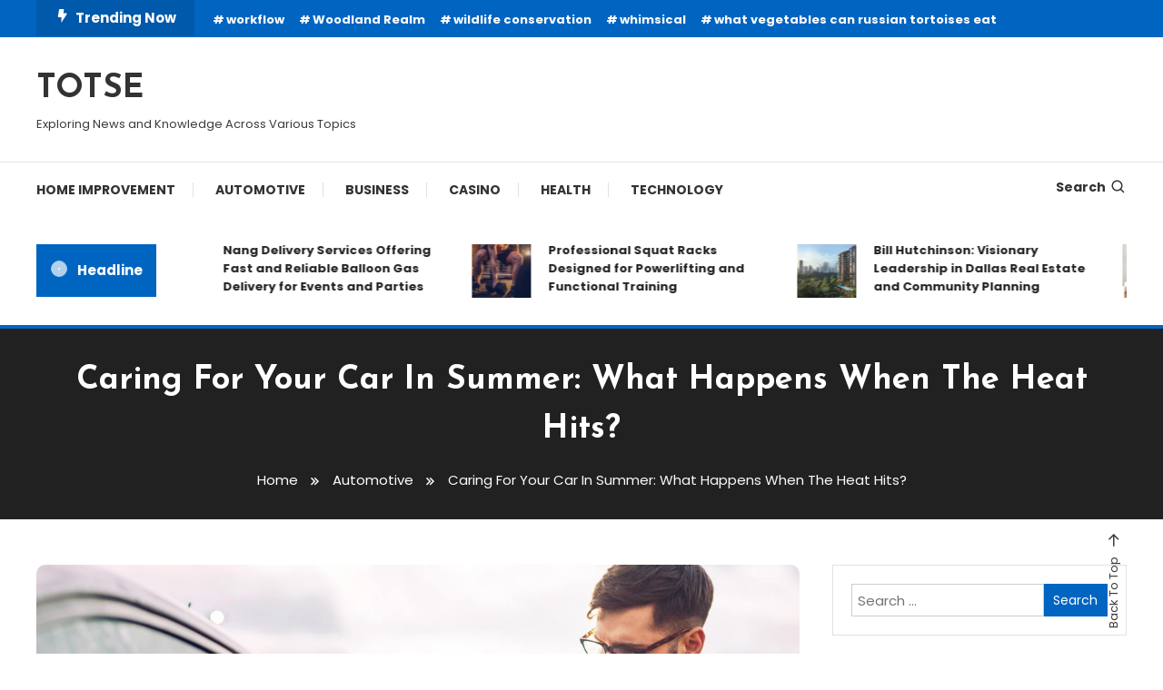

--- FILE ---
content_type: text/html; charset=UTF-8
request_url: https://totse.info/caring-for-your-car-in-summer-what-happens-when-the-heat-hits/
body_size: 62955
content:
<!doctype html>
<html lang="en-US">
<head>
	<meta charset="UTF-8">
	<meta name="viewport" content="width=device-width, initial-scale=1">
	<link rel="profile" href="https://gmpg.org/xfn/11">

	<title>Caring For Your Car In Summer: What Happens When The Heat Hits? &#8211; TOTSE</title>
<meta name='robots' content='max-image-preview:large' />
	<style>img:is([sizes="auto" i], [sizes^="auto," i]) { contain-intrinsic-size: 3000px 1500px }</style>
	<link rel='dns-prefetch' href='//fonts.googleapis.com' />
<link rel="alternate" type="application/rss+xml" title="TOTSE &raquo; Feed" href="https://totse.info/feed/" />
<link rel="alternate" type="application/rss+xml" title="TOTSE &raquo; Comments Feed" href="https://totse.info/comments/feed/" />
<script type="text/javascript">
/* <![CDATA[ */
window._wpemojiSettings = {"baseUrl":"https:\/\/s.w.org\/images\/core\/emoji\/16.0.1\/72x72\/","ext":".png","svgUrl":"https:\/\/s.w.org\/images\/core\/emoji\/16.0.1\/svg\/","svgExt":".svg","source":{"concatemoji":"https:\/\/totse.info\/wp-includes\/js\/wp-emoji-release.min.js?ver=6.8.3"}};
/*! This file is auto-generated */
!function(s,n){var o,i,e;function c(e){try{var t={supportTests:e,timestamp:(new Date).valueOf()};sessionStorage.setItem(o,JSON.stringify(t))}catch(e){}}function p(e,t,n){e.clearRect(0,0,e.canvas.width,e.canvas.height),e.fillText(t,0,0);var t=new Uint32Array(e.getImageData(0,0,e.canvas.width,e.canvas.height).data),a=(e.clearRect(0,0,e.canvas.width,e.canvas.height),e.fillText(n,0,0),new Uint32Array(e.getImageData(0,0,e.canvas.width,e.canvas.height).data));return t.every(function(e,t){return e===a[t]})}function u(e,t){e.clearRect(0,0,e.canvas.width,e.canvas.height),e.fillText(t,0,0);for(var n=e.getImageData(16,16,1,1),a=0;a<n.data.length;a++)if(0!==n.data[a])return!1;return!0}function f(e,t,n,a){switch(t){case"flag":return n(e,"\ud83c\udff3\ufe0f\u200d\u26a7\ufe0f","\ud83c\udff3\ufe0f\u200b\u26a7\ufe0f")?!1:!n(e,"\ud83c\udde8\ud83c\uddf6","\ud83c\udde8\u200b\ud83c\uddf6")&&!n(e,"\ud83c\udff4\udb40\udc67\udb40\udc62\udb40\udc65\udb40\udc6e\udb40\udc67\udb40\udc7f","\ud83c\udff4\u200b\udb40\udc67\u200b\udb40\udc62\u200b\udb40\udc65\u200b\udb40\udc6e\u200b\udb40\udc67\u200b\udb40\udc7f");case"emoji":return!a(e,"\ud83e\udedf")}return!1}function g(e,t,n,a){var r="undefined"!=typeof WorkerGlobalScope&&self instanceof WorkerGlobalScope?new OffscreenCanvas(300,150):s.createElement("canvas"),o=r.getContext("2d",{willReadFrequently:!0}),i=(o.textBaseline="top",o.font="600 32px Arial",{});return e.forEach(function(e){i[e]=t(o,e,n,a)}),i}function t(e){var t=s.createElement("script");t.src=e,t.defer=!0,s.head.appendChild(t)}"undefined"!=typeof Promise&&(o="wpEmojiSettingsSupports",i=["flag","emoji"],n.supports={everything:!0,everythingExceptFlag:!0},e=new Promise(function(e){s.addEventListener("DOMContentLoaded",e,{once:!0})}),new Promise(function(t){var n=function(){try{var e=JSON.parse(sessionStorage.getItem(o));if("object"==typeof e&&"number"==typeof e.timestamp&&(new Date).valueOf()<e.timestamp+604800&&"object"==typeof e.supportTests)return e.supportTests}catch(e){}return null}();if(!n){if("undefined"!=typeof Worker&&"undefined"!=typeof OffscreenCanvas&&"undefined"!=typeof URL&&URL.createObjectURL&&"undefined"!=typeof Blob)try{var e="postMessage("+g.toString()+"("+[JSON.stringify(i),f.toString(),p.toString(),u.toString()].join(",")+"));",a=new Blob([e],{type:"text/javascript"}),r=new Worker(URL.createObjectURL(a),{name:"wpTestEmojiSupports"});return void(r.onmessage=function(e){c(n=e.data),r.terminate(),t(n)})}catch(e){}c(n=g(i,f,p,u))}t(n)}).then(function(e){for(var t in e)n.supports[t]=e[t],n.supports.everything=n.supports.everything&&n.supports[t],"flag"!==t&&(n.supports.everythingExceptFlag=n.supports.everythingExceptFlag&&n.supports[t]);n.supports.everythingExceptFlag=n.supports.everythingExceptFlag&&!n.supports.flag,n.DOMReady=!1,n.readyCallback=function(){n.DOMReady=!0}}).then(function(){return e}).then(function(){var e;n.supports.everything||(n.readyCallback(),(e=n.source||{}).concatemoji?t(e.concatemoji):e.wpemoji&&e.twemoji&&(t(e.twemoji),t(e.wpemoji)))}))}((window,document),window._wpemojiSettings);
/* ]]> */
</script>
<style id='wp-emoji-styles-inline-css' type='text/css'>

	img.wp-smiley, img.emoji {
		display: inline !important;
		border: none !important;
		box-shadow: none !important;
		height: 1em !important;
		width: 1em !important;
		margin: 0 0.07em !important;
		vertical-align: -0.1em !important;
		background: none !important;
		padding: 0 !important;
	}
</style>
<link rel='stylesheet' id='wp-block-library-css' href='https://totse.info/wp-includes/css/dist/block-library/style.min.css?ver=6.8.3' type='text/css' media='all' />
<style id='classic-theme-styles-inline-css' type='text/css'>
/*! This file is auto-generated */
.wp-block-button__link{color:#fff;background-color:#32373c;border-radius:9999px;box-shadow:none;text-decoration:none;padding:calc(.667em + 2px) calc(1.333em + 2px);font-size:1.125em}.wp-block-file__button{background:#32373c;color:#fff;text-decoration:none}
</style>
<style id='global-styles-inline-css' type='text/css'>
:root{--wp--preset--aspect-ratio--square: 1;--wp--preset--aspect-ratio--4-3: 4/3;--wp--preset--aspect-ratio--3-4: 3/4;--wp--preset--aspect-ratio--3-2: 3/2;--wp--preset--aspect-ratio--2-3: 2/3;--wp--preset--aspect-ratio--16-9: 16/9;--wp--preset--aspect-ratio--9-16: 9/16;--wp--preset--color--black: #000000;--wp--preset--color--cyan-bluish-gray: #abb8c3;--wp--preset--color--white: #ffffff;--wp--preset--color--pale-pink: #f78da7;--wp--preset--color--vivid-red: #cf2e2e;--wp--preset--color--luminous-vivid-orange: #ff6900;--wp--preset--color--luminous-vivid-amber: #fcb900;--wp--preset--color--light-green-cyan: #7bdcb5;--wp--preset--color--vivid-green-cyan: #00d084;--wp--preset--color--pale-cyan-blue: #8ed1fc;--wp--preset--color--vivid-cyan-blue: #0693e3;--wp--preset--color--vivid-purple: #9b51e0;--wp--preset--gradient--vivid-cyan-blue-to-vivid-purple: linear-gradient(135deg,rgba(6,147,227,1) 0%,rgb(155,81,224) 100%);--wp--preset--gradient--light-green-cyan-to-vivid-green-cyan: linear-gradient(135deg,rgb(122,220,180) 0%,rgb(0,208,130) 100%);--wp--preset--gradient--luminous-vivid-amber-to-luminous-vivid-orange: linear-gradient(135deg,rgba(252,185,0,1) 0%,rgba(255,105,0,1) 100%);--wp--preset--gradient--luminous-vivid-orange-to-vivid-red: linear-gradient(135deg,rgba(255,105,0,1) 0%,rgb(207,46,46) 100%);--wp--preset--gradient--very-light-gray-to-cyan-bluish-gray: linear-gradient(135deg,rgb(238,238,238) 0%,rgb(169,184,195) 100%);--wp--preset--gradient--cool-to-warm-spectrum: linear-gradient(135deg,rgb(74,234,220) 0%,rgb(151,120,209) 20%,rgb(207,42,186) 40%,rgb(238,44,130) 60%,rgb(251,105,98) 80%,rgb(254,248,76) 100%);--wp--preset--gradient--blush-light-purple: linear-gradient(135deg,rgb(255,206,236) 0%,rgb(152,150,240) 100%);--wp--preset--gradient--blush-bordeaux: linear-gradient(135deg,rgb(254,205,165) 0%,rgb(254,45,45) 50%,rgb(107,0,62) 100%);--wp--preset--gradient--luminous-dusk: linear-gradient(135deg,rgb(255,203,112) 0%,rgb(199,81,192) 50%,rgb(65,88,208) 100%);--wp--preset--gradient--pale-ocean: linear-gradient(135deg,rgb(255,245,203) 0%,rgb(182,227,212) 50%,rgb(51,167,181) 100%);--wp--preset--gradient--electric-grass: linear-gradient(135deg,rgb(202,248,128) 0%,rgb(113,206,126) 100%);--wp--preset--gradient--midnight: linear-gradient(135deg,rgb(2,3,129) 0%,rgb(40,116,252) 100%);--wp--preset--font-size--small: 13px;--wp--preset--font-size--medium: 20px;--wp--preset--font-size--large: 36px;--wp--preset--font-size--x-large: 42px;--wp--preset--spacing--20: 0.44rem;--wp--preset--spacing--30: 0.67rem;--wp--preset--spacing--40: 1rem;--wp--preset--spacing--50: 1.5rem;--wp--preset--spacing--60: 2.25rem;--wp--preset--spacing--70: 3.38rem;--wp--preset--spacing--80: 5.06rem;--wp--preset--shadow--natural: 6px 6px 9px rgba(0, 0, 0, 0.2);--wp--preset--shadow--deep: 12px 12px 50px rgba(0, 0, 0, 0.4);--wp--preset--shadow--sharp: 6px 6px 0px rgba(0, 0, 0, 0.2);--wp--preset--shadow--outlined: 6px 6px 0px -3px rgba(255, 255, 255, 1), 6px 6px rgba(0, 0, 0, 1);--wp--preset--shadow--crisp: 6px 6px 0px rgba(0, 0, 0, 1);}:where(.is-layout-flex){gap: 0.5em;}:where(.is-layout-grid){gap: 0.5em;}body .is-layout-flex{display: flex;}.is-layout-flex{flex-wrap: wrap;align-items: center;}.is-layout-flex > :is(*, div){margin: 0;}body .is-layout-grid{display: grid;}.is-layout-grid > :is(*, div){margin: 0;}:where(.wp-block-columns.is-layout-flex){gap: 2em;}:where(.wp-block-columns.is-layout-grid){gap: 2em;}:where(.wp-block-post-template.is-layout-flex){gap: 1.25em;}:where(.wp-block-post-template.is-layout-grid){gap: 1.25em;}.has-black-color{color: var(--wp--preset--color--black) !important;}.has-cyan-bluish-gray-color{color: var(--wp--preset--color--cyan-bluish-gray) !important;}.has-white-color{color: var(--wp--preset--color--white) !important;}.has-pale-pink-color{color: var(--wp--preset--color--pale-pink) !important;}.has-vivid-red-color{color: var(--wp--preset--color--vivid-red) !important;}.has-luminous-vivid-orange-color{color: var(--wp--preset--color--luminous-vivid-orange) !important;}.has-luminous-vivid-amber-color{color: var(--wp--preset--color--luminous-vivid-amber) !important;}.has-light-green-cyan-color{color: var(--wp--preset--color--light-green-cyan) !important;}.has-vivid-green-cyan-color{color: var(--wp--preset--color--vivid-green-cyan) !important;}.has-pale-cyan-blue-color{color: var(--wp--preset--color--pale-cyan-blue) !important;}.has-vivid-cyan-blue-color{color: var(--wp--preset--color--vivid-cyan-blue) !important;}.has-vivid-purple-color{color: var(--wp--preset--color--vivid-purple) !important;}.has-black-background-color{background-color: var(--wp--preset--color--black) !important;}.has-cyan-bluish-gray-background-color{background-color: var(--wp--preset--color--cyan-bluish-gray) !important;}.has-white-background-color{background-color: var(--wp--preset--color--white) !important;}.has-pale-pink-background-color{background-color: var(--wp--preset--color--pale-pink) !important;}.has-vivid-red-background-color{background-color: var(--wp--preset--color--vivid-red) !important;}.has-luminous-vivid-orange-background-color{background-color: var(--wp--preset--color--luminous-vivid-orange) !important;}.has-luminous-vivid-amber-background-color{background-color: var(--wp--preset--color--luminous-vivid-amber) !important;}.has-light-green-cyan-background-color{background-color: var(--wp--preset--color--light-green-cyan) !important;}.has-vivid-green-cyan-background-color{background-color: var(--wp--preset--color--vivid-green-cyan) !important;}.has-pale-cyan-blue-background-color{background-color: var(--wp--preset--color--pale-cyan-blue) !important;}.has-vivid-cyan-blue-background-color{background-color: var(--wp--preset--color--vivid-cyan-blue) !important;}.has-vivid-purple-background-color{background-color: var(--wp--preset--color--vivid-purple) !important;}.has-black-border-color{border-color: var(--wp--preset--color--black) !important;}.has-cyan-bluish-gray-border-color{border-color: var(--wp--preset--color--cyan-bluish-gray) !important;}.has-white-border-color{border-color: var(--wp--preset--color--white) !important;}.has-pale-pink-border-color{border-color: var(--wp--preset--color--pale-pink) !important;}.has-vivid-red-border-color{border-color: var(--wp--preset--color--vivid-red) !important;}.has-luminous-vivid-orange-border-color{border-color: var(--wp--preset--color--luminous-vivid-orange) !important;}.has-luminous-vivid-amber-border-color{border-color: var(--wp--preset--color--luminous-vivid-amber) !important;}.has-light-green-cyan-border-color{border-color: var(--wp--preset--color--light-green-cyan) !important;}.has-vivid-green-cyan-border-color{border-color: var(--wp--preset--color--vivid-green-cyan) !important;}.has-pale-cyan-blue-border-color{border-color: var(--wp--preset--color--pale-cyan-blue) !important;}.has-vivid-cyan-blue-border-color{border-color: var(--wp--preset--color--vivid-cyan-blue) !important;}.has-vivid-purple-border-color{border-color: var(--wp--preset--color--vivid-purple) !important;}.has-vivid-cyan-blue-to-vivid-purple-gradient-background{background: var(--wp--preset--gradient--vivid-cyan-blue-to-vivid-purple) !important;}.has-light-green-cyan-to-vivid-green-cyan-gradient-background{background: var(--wp--preset--gradient--light-green-cyan-to-vivid-green-cyan) !important;}.has-luminous-vivid-amber-to-luminous-vivid-orange-gradient-background{background: var(--wp--preset--gradient--luminous-vivid-amber-to-luminous-vivid-orange) !important;}.has-luminous-vivid-orange-to-vivid-red-gradient-background{background: var(--wp--preset--gradient--luminous-vivid-orange-to-vivid-red) !important;}.has-very-light-gray-to-cyan-bluish-gray-gradient-background{background: var(--wp--preset--gradient--very-light-gray-to-cyan-bluish-gray) !important;}.has-cool-to-warm-spectrum-gradient-background{background: var(--wp--preset--gradient--cool-to-warm-spectrum) !important;}.has-blush-light-purple-gradient-background{background: var(--wp--preset--gradient--blush-light-purple) !important;}.has-blush-bordeaux-gradient-background{background: var(--wp--preset--gradient--blush-bordeaux) !important;}.has-luminous-dusk-gradient-background{background: var(--wp--preset--gradient--luminous-dusk) !important;}.has-pale-ocean-gradient-background{background: var(--wp--preset--gradient--pale-ocean) !important;}.has-electric-grass-gradient-background{background: var(--wp--preset--gradient--electric-grass) !important;}.has-midnight-gradient-background{background: var(--wp--preset--gradient--midnight) !important;}.has-small-font-size{font-size: var(--wp--preset--font-size--small) !important;}.has-medium-font-size{font-size: var(--wp--preset--font-size--medium) !important;}.has-large-font-size{font-size: var(--wp--preset--font-size--large) !important;}.has-x-large-font-size{font-size: var(--wp--preset--font-size--x-large) !important;}
:where(.wp-block-post-template.is-layout-flex){gap: 1.25em;}:where(.wp-block-post-template.is-layout-grid){gap: 1.25em;}
:where(.wp-block-columns.is-layout-flex){gap: 2em;}:where(.wp-block-columns.is-layout-grid){gap: 2em;}
:root :where(.wp-block-pullquote){font-size: 1.5em;line-height: 1.6;}
</style>
<link rel='stylesheet' id='color-magazine-fonts-css' href='https://fonts.googleapis.com/css?family=Josefin+Sans%3A400%2C700%7CPoppins%3A300%2C400%2C400i%2C500%2C700&#038;subset=latin%2Clatin-ext' type='text/css' media='all' />
<link rel='stylesheet' id='box-icons-css' href='https://totse.info/wp-content/themes/color-magazine/assets/library/box-icons/css/boxicons.min.css?ver=2.1.4' type='text/css' media='all' />
<link rel='stylesheet' id='lightslider-style-css' href='https://totse.info/wp-content/themes/color-magazine/assets/library/lightslider/css/lightslider.min.css?ver=6.8.3' type='text/css' media='all' />
<link rel='stylesheet' id='preloader-css' href='https://totse.info/wp-content/themes/color-magazine/assets/css/min/mt-preloader.min.css?ver=1.1.1' type='text/css' media='all' />
<link rel='stylesheet' id='color-magazine-style-css' href='https://totse.info/wp-content/themes/color-magazine/style.css?ver=1.1.1' type='text/css' media='all' />
<style id='color-magazine-style-inline-css' type='text/css'>
.category-button.cb-cat-22 a{background:#3b2d1b}
.category-button.cb-cat-22 a:hover{background:#090000}
#site-navigation ul li.cb-cat-22 .menu-item-description{background:#3b2d1b}
#site-navigation ul li.cb-cat-22 .menu-item-description:after{border-top-color:#3b2d1b}
.category-button.cb-cat-2 a{background:#3b2d1b}
.category-button.cb-cat-2 a:hover{background:#090000}
#site-navigation ul li.cb-cat-2 .menu-item-description{background:#3b2d1b}
#site-navigation ul li.cb-cat-2 .menu-item-description:after{border-top-color:#3b2d1b}
.category-button.cb-cat-3 a{background:#3b2d1b}
.category-button.cb-cat-3 a:hover{background:#090000}
#site-navigation ul li.cb-cat-3 .menu-item-description{background:#3b2d1b}
#site-navigation ul li.cb-cat-3 .menu-item-description:after{border-top-color:#3b2d1b}
.category-button.cb-cat-4 a{background:#3b2d1b}
.category-button.cb-cat-4 a:hover{background:#090000}
#site-navigation ul li.cb-cat-4 .menu-item-description{background:#3b2d1b}
#site-navigation ul li.cb-cat-4 .menu-item-description:after{border-top-color:#3b2d1b}
.category-button.cb-cat-21 a{background:#3b2d1b}
.category-button.cb-cat-21 a:hover{background:#090000}
#site-navigation ul li.cb-cat-21 .menu-item-description{background:#3b2d1b}
#site-navigation ul li.cb-cat-21 .menu-item-description:after{border-top-color:#3b2d1b}
.category-button.cb-cat-9 a{background:#3b2d1b}
.category-button.cb-cat-9 a:hover{background:#090000}
#site-navigation ul li.cb-cat-9 .menu-item-description{background:#3b2d1b}
#site-navigation ul li.cb-cat-9 .menu-item-description:after{border-top-color:#3b2d1b}
.category-button.cb-cat-24 a{background:#3b2d1b}
.category-button.cb-cat-24 a:hover{background:#090000}
#site-navigation ul li.cb-cat-24 .menu-item-description{background:#3b2d1b}
#site-navigation ul li.cb-cat-24 .menu-item-description:after{border-top-color:#3b2d1b}
.category-button.cb-cat-11 a{background:#3b2d1b}
.category-button.cb-cat-11 a:hover{background:#090000}
#site-navigation ul li.cb-cat-11 .menu-item-description{background:#3b2d1b}
#site-navigation ul li.cb-cat-11 .menu-item-description:after{border-top-color:#3b2d1b}
.category-button.cb-cat-10 a{background:#3b2d1b}
.category-button.cb-cat-10 a:hover{background:#090000}
#site-navigation ul li.cb-cat-10 .menu-item-description{background:#3b2d1b}
#site-navigation ul li.cb-cat-10 .menu-item-description:after{border-top-color:#3b2d1b}
.category-button.cb-cat-1 a{background:#3b2d1b}
.category-button.cb-cat-1 a:hover{background:#090000}
#site-navigation ul li.cb-cat-1 .menu-item-description{background:#3b2d1b}
#site-navigation ul li.cb-cat-1 .menu-item-description:after{border-top-color:#3b2d1b}
.category-button.cb-cat-16 a{background:#3b2d1b}
.category-button.cb-cat-16 a:hover{background:#090000}
#site-navigation ul li.cb-cat-16 .menu-item-description{background:#3b2d1b}
#site-navigation ul li.cb-cat-16 .menu-item-description:after{border-top-color:#3b2d1b}
.category-button.cb-cat-17 a{background:#3b2d1b}
.category-button.cb-cat-17 a:hover{background:#090000}
#site-navigation ul li.cb-cat-17 .menu-item-description{background:#3b2d1b}
#site-navigation ul li.cb-cat-17 .menu-item-description:after{border-top-color:#3b2d1b}
.category-button.cb-cat-23 a{background:#3b2d1b}
.category-button.cb-cat-23 a:hover{background:#090000}
#site-navigation ul li.cb-cat-23 .menu-item-description{background:#3b2d1b}
#site-navigation ul li.cb-cat-23 .menu-item-description:after{border-top-color:#3b2d1b}
.category-button.cb-cat-5 a{background:#3b2d1b}
.category-button.cb-cat-5 a:hover{background:#090000}
#site-navigation ul li.cb-cat-5 .menu-item-description{background:#3b2d1b}
#site-navigation ul li.cb-cat-5 .menu-item-description:after{border-top-color:#3b2d1b}
.category-button.cb-cat-6 a{background:#3b2d1b}
.category-button.cb-cat-6 a:hover{background:#090000}
#site-navigation ul li.cb-cat-6 .menu-item-description{background:#3b2d1b}
#site-navigation ul li.cb-cat-6 .menu-item-description:after{border-top-color:#3b2d1b}
.category-button.cb-cat-12 a{background:#3b2d1b}
.category-button.cb-cat-12 a:hover{background:#090000}
#site-navigation ul li.cb-cat-12 .menu-item-description{background:#3b2d1b}
#site-navigation ul li.cb-cat-12 .menu-item-description:after{border-top-color:#3b2d1b}
.category-button.cb-cat-466 a{background:#3b2d1b}
.category-button.cb-cat-466 a:hover{background:#090000}
#site-navigation ul li.cb-cat-466 .menu-item-description{background:#3b2d1b}
#site-navigation ul li.cb-cat-466 .menu-item-description:after{border-top-color:#3b2d1b}
.category-button.cb-cat-15 a{background:#3b2d1b}
.category-button.cb-cat-15 a:hover{background:#090000}
#site-navigation ul li.cb-cat-15 .menu-item-description{background:#3b2d1b}
#site-navigation ul li.cb-cat-15 .menu-item-description:after{border-top-color:#3b2d1b}
.category-button.cb-cat-14 a{background:#3b2d1b}
.category-button.cb-cat-14 a:hover{background:#090000}
#site-navigation ul li.cb-cat-14 .menu-item-description{background:#3b2d1b}
#site-navigation ul li.cb-cat-14 .menu-item-description:after{border-top-color:#3b2d1b}
.category-button.cb-cat-18 a{background:#3b2d1b}
.category-button.cb-cat-18 a:hover{background:#090000}
#site-navigation ul li.cb-cat-18 .menu-item-description{background:#3b2d1b}
#site-navigation ul li.cb-cat-18 .menu-item-description:after{border-top-color:#3b2d1b}
.category-button.cb-cat-20 a{background:#3b2d1b}
.category-button.cb-cat-20 a:hover{background:#090000}
#site-navigation ul li.cb-cat-20 .menu-item-description{background:#3b2d1b}
#site-navigation ul li.cb-cat-20 .menu-item-description:after{border-top-color:#3b2d1b}
.category-button.cb-cat-19 a{background:#3b2d1b}
.category-button.cb-cat-19 a:hover{background:#090000}
#site-navigation ul li.cb-cat-19 .menu-item-description{background:#3b2d1b}
#site-navigation ul li.cb-cat-19 .menu-item-description:after{border-top-color:#3b2d1b}
.category-button.cb-cat-7 a{background:#3b2d1b}
.category-button.cb-cat-7 a:hover{background:#090000}
#site-navigation ul li.cb-cat-7 .menu-item-description{background:#3b2d1b}
#site-navigation ul li.cb-cat-7 .menu-item-description:after{border-top-color:#3b2d1b}
.category-button.cb-cat-25 a{background:#3b2d1b}
.category-button.cb-cat-25 a:hover{background:#090000}
#site-navigation ul li.cb-cat-25 .menu-item-description{background:#3b2d1b}
#site-navigation ul li.cb-cat-25 .menu-item-description:after{border-top-color:#3b2d1b}
.category-button.cb-cat-13 a{background:#3b2d1b}
.category-button.cb-cat-13 a:hover{background:#090000}
#site-navigation ul li.cb-cat-13 .menu-item-description{background:#3b2d1b}
#site-navigation ul li.cb-cat-13 .menu-item-description:after{border-top-color:#3b2d1b}
.category-button.cb-cat-27 a{background:#3b2d1b}
.category-button.cb-cat-27 a:hover{background:#090000}
#site-navigation ul li.cb-cat-27 .menu-item-description{background:#3b2d1b}
#site-navigation ul li.cb-cat-27 .menu-item-description:after{border-top-color:#3b2d1b}
a,a:hover,a:focus,a:active,.entry-cat .cat-links a:hover,.entry-cat a:hover,.byline a:hover,.posted-on a:hover,.entry-footer a:hover,.comment-author .fn .url:hover,.commentmetadata .comment-edit-link,#cancel-comment-reply-link,#cancel-comment-reply-link:before,.logged-in-as a,.widget a:hover,.widget a:hover::before,.widget li:hover::before,#top-navigation ul li a:hover,.mt-social-icon-wrap li a:hover,.mt-search-icon:hover,.mt-form-close a:hover,.menu-toggle:hover,#site-navigation ul li:hover>a,#site-navigation ul li.current-menu-item>a,#site-navigation ul li.current_page_ancestor>a,#site-navigation ul li.current-menu-ancestor>a,#site-navigation ul li.current_page_item>a,#site-navigation ul li.focus>a,.entry-title a:hover,.cat-links a:hover,.entry-meta a:hover,.entry-footer .mt-readmore-btn:hover,.btn-wrapper a:hover,.mt-readmore-btn:hover,.navigation.pagination .nav-links .page-numbers.current,.navigation.pagination .nav-links a.page-numbers:hover,.breadcrumbs a:hover,#footer-menu li a:hover,#top-footer a:hover,.color_magazine_latest_posts .mt-post-title a:hover,#mt-scrollup:hover,.mt-site-mode-wrap .mt-mode-toggle:hover,.mt-site-mode-wrap .mt-mode-toggle:checked:hover,.has-thumbnail .post-info-wrap .entry-title a:hover,.front-slider-block .post-info-wrap .entry-title a:hover{color:#0065C1}
.widget_search .search-submit,.widget_search .search-submit:hover,.widget_tag_cloud .tagcloud a:hover,.widget.widget_tag_cloud a:hover,.navigation.pagination .nav-links .page-numbers.current,.navigation.pagination .nav-links a.page-numbers:hover,.error-404.not-found,.color-magazine_social_media a:hover{border-color:#0065C1}
.edit-link .post-edit-link,.reply .comment-reply-link,.widget_search .search-submit,.widget_search .search-submit:hover,.widget_tag_cloud .tagcloud a:hover,.widget.widget_tag_cloud a:hover,#top-header,.mt-menu-search .mt-form-wrap .search-form .search-submit,.mt-menu-search .mt-form-wrap .search-form .search-submit:hover,#site-navigation .menu-item-description,.mt-ticker-label,.post-cats-list a,.front-slider-block .lSAction>a:hover,.top-featured-post-wrap .post-thumbnail .post-number,article.sticky::before,#secondary .widget .widget-title::before,.mt-related-post-title:before,#colophon .widget .widget-title:before,.features-post-title:before,.cvmm-block-title.layout--default:before,.color-magazine_social_media a:hover,.search-no-results #primary .search-submit{background:#0065C1}
.mt-site-dark-mode .widget_archive a:hover,.mt-site-dark-mode .widget_categories a:hover,.mt-site-dark-mode .widget_recent_entries a:hover,.mt-site-dark-mode .widget_meta a,.mt-site-dark-mode .widget_recent_comments li:hover,.mt-site-dark-mode .widget_rss li,.mt-site-dark-mode .widget_pages li a:hover,.mt-site-dark-mode .widget_nav_menu li a:hover,.mt-site-dark-mode .wp-block-latest-posts li a:hover,.mt-site-dark-mode .wp-block-archives li a:hover,.mt-site-dark-mode .wp-block-categories li a:hover,.mt-site-dark-mode .wp-block-page-list li a:hover,.mt-site-dark-mode .wp-block-latest-comments li:hover,.mt-site-dark-mode #site-navigation ul li a:hover,.mt-site-dark-mode .site-title a:hover,.mt-site-dark-mode .entry-title a:hover,.mt-site-dark-mode .cvmm-post-title a:hover,.mt-site-dark-mode .mt-social-icon-wrap li a:hover,.mt-site-dark-mode .mt-search-icon a:hover,.mt-site-dark-mode .ticker-post-title a:hover,.single.mt-site-dark-mode .mt-author-box .mt-author-info .mt-author-name a:hover,.mt-site-dark-mode .mt-site-mode-wrap .mt-mode-toggle:hover,.mt-site-dark-mode .mt-site-mode-wrap .mt-mode-toggle:checked:hover{color:#0065C1 !important}
#site-navigation .menu-item-description::after,.mt-custom-page-header{border-top-color:#0065C1}
.mt-container{width:1300px}.site-layout--boxed #page{width:1200px}#primary,.home.blog #primary{width:70%}#secondary,.home.blog #secondary{width:27%}
</style>
<link rel='stylesheet' id='color-magazine-responsive-style-css' href='https://totse.info/wp-content/themes/color-magazine/assets/css/min/mt-responsive.min.css?ver=1.1.1' type='text/css' media='all' />
<script type="text/javascript" src="https://totse.info/wp-includes/js/jquery/jquery.min.js?ver=3.7.1" id="jquery-core-js"></script>
<script type="text/javascript" src="https://totse.info/wp-includes/js/jquery/jquery-migrate.min.js?ver=3.4.1" id="jquery-migrate-js"></script>
<link rel="https://api.w.org/" href="https://totse.info/wp-json/" /><link rel="alternate" title="JSON" type="application/json" href="https://totse.info/wp-json/wp/v2/posts/624" /><link rel="EditURI" type="application/rsd+xml" title="RSD" href="https://totse.info/xmlrpc.php?rsd" />
<meta name="generator" content="WordPress 6.8.3" />
<link rel="canonical" href="https://totse.info/caring-for-your-car-in-summer-what-happens-when-the-heat-hits/" />
<link rel='shortlink' href='https://totse.info/?p=624' />
<link rel="alternate" title="oEmbed (JSON)" type="application/json+oembed" href="https://totse.info/wp-json/oembed/1.0/embed?url=https%3A%2F%2Ftotse.info%2Fcaring-for-your-car-in-summer-what-happens-when-the-heat-hits%2F" />
<link rel="alternate" title="oEmbed (XML)" type="text/xml+oembed" href="https://totse.info/wp-json/oembed/1.0/embed?url=https%3A%2F%2Ftotse.info%2Fcaring-for-your-car-in-summer-what-happens-when-the-heat-hits%2F&#038;format=xml" />
<link rel="icon" href="https://totse.info/wp-content/uploads/2019/08/cropped-TOTSE-INFO-favicon-32x32.png" sizes="32x32" />
<link rel="icon" href="https://totse.info/wp-content/uploads/2019/08/cropped-TOTSE-INFO-favicon-192x192.png" sizes="192x192" />
<link rel="apple-touch-icon" href="https://totse.info/wp-content/uploads/2019/08/cropped-TOTSE-INFO-favicon-180x180.png" />
<meta name="msapplication-TileImage" content="https://totse.info/wp-content/uploads/2019/08/cropped-TOTSE-INFO-favicon-270x270.png" />
</head>

<body class="wp-singular post-template-default single single-post postid-624 single-format-standard wp-theme-color-magazine site-layout--wide right-sidebar">

	        <div id="preloader-background">
	            <div class="preloader-wrapper">
	            		                            <div class="mt-wave">
	                                <div class="mt-rect mt-rect1"></div>
	                                <div class="mt-rect mt-rect2"></div>
	                                <div class="mt-rect mt-rect3"></div>
	                                <div class="mt-rect mt-rect4"></div>
	                                <div class="mt-rect mt-rect5"></div>
	                            </div>
	                            	            </div><!-- .preloader-wrapper -->
	        </div><!-- #preloader-background -->
	
<div id="page" class="site">
<a class="skip-link screen-reader-text" href="#content">Skip To Content</a>
	
<div id="top-header" class="top-header-wrap mt-clearfix">
    <div class="mt-container">
        <div class="trending-wrapper tag-before-icon">
    <span class="wrap-label"><i class="bx bxs-bolt" aria-hidden="true"></i>Trending Now</span>
    <div class="tags-wrapper">
        <span class="head-tags-links"><a href="https://totse.info/tag/workflow/" rel="tag">workflow</a><a href="https://totse.info/tag/woodland-realm/" rel="tag">Woodland Realm</a><a href="https://totse.info/tag/wildlife-conservation/" rel="tag">wildlife conservation</a><a href="https://totse.info/tag/whimsical/" rel="tag">whimsical</a><a href="https://totse.info/tag/what-vegetables-can-russian-tortoises-eat/" rel="tag">what vegetables can russian tortoises eat</a></span>    </div><!-- .tags-wrapper -->
</div><!-- .trending-wrapper -->
<nav id="top-navigation" class="top-header-nav mt-clearfix">
    </nav><!-- #top-navigation -->    </div><!-- mt-container -->
</div><!-- #top-header -->
<header id="masthead" class="site-header " >
    <div class="mt-logo-row-wrapper mt-clearfix">

        <div class="logo-ads-wrap">
            <div class="mt-container">
                <div class="site-branding">
                                                <p class="site-title"><a href="https://totse.info/" rel="home">TOTSE</a></p>
                                                <p class="site-description">Exploring News and Knowledge Across Various Topics</p>
                                    </div><!-- .site-branding -->
                <div class="header-widget-wrapper">
                                    </div>
            </div> <!-- mt-container -->
        </div><!-- .logo-ads-wrap -->

        <div class="mt-social-menu-wrapper">
            <div class="mt-container">

                <div class="mt-main-menu-wrapper">
                                        <div class="menu-toggle"><a href="javascript:void(0)"><i class="bx bx-menu"></i>Menu</a></div>
                    <nav itemscope id="site-navigation" class="main-navigation">
                        <div class="menu-home-container"><ul id="primary-menu" class="menu"><li id="menu-item-112" class="menu-item menu-item-type-taxonomy menu-item-object-category menu-item-112 cb-cat-6"><a href="https://totse.info/category/home-improvement/">Home improvement</a></li>
<li id="menu-item-113" class="menu-item menu-item-type-taxonomy menu-item-object-category current-post-ancestor current-menu-parent current-post-parent menu-item-113 cb-cat-2"><a href="https://totse.info/category/automotive/">Automotive</a></li>
<li id="menu-item-114" class="menu-item menu-item-type-taxonomy menu-item-object-category menu-item-114 cb-cat-3"><a href="https://totse.info/category/business/">Business</a></li>
<li id="menu-item-115" class="menu-item menu-item-type-taxonomy menu-item-object-category menu-item-115 cb-cat-4"><a href="https://totse.info/category/casino/">Casino</a></li>
<li id="menu-item-116" class="menu-item menu-item-type-taxonomy menu-item-object-category menu-item-116 cb-cat-5"><a href="https://totse.info/category/health/">Health</a></li>
<li id="menu-item-117" class="menu-item menu-item-type-taxonomy menu-item-object-category menu-item-117 cb-cat-7"><a href="https://totse.info/category/technology/">Technology</a></li>
</ul></div>                    </nav><!-- #site-navigation -->
                </div><!-- .mt-main-menu-wrapper -->

                <div class="mt-social-search-wrapper">
                    <div class="mt-menu-search">
	<div class="mt-search-icon"><a href="javascript:void(0)">Search<i class='bx bx-search'></i></a></div>
	<div class="mt-form-wrap">
		<div class="mt-form-close"><a href="javascript:void(0)"><i class='bx bx-x'></i></a></div>
		<form role="search" method="get" class="search-form" action="https://totse.info/">
				<label>
					<span class="screen-reader-text">Search for:</span>
					<input type="search" class="search-field" placeholder="Search &hellip;" value="" name="s" />
				</label>
				<input type="submit" class="search-submit" value="Search" />
			</form>	</div><!-- .mt-form-wrap -->
</div><!-- .mt-menu-search -->                </div><!-- .mt-social-search-wrapper -->
                
            </div><!--.mt-container -->
        </div><!--.mt-social-menu-wrapper -->
         
    </div><!--.mt-logo-row-wrapper -->
</header><!-- #masthead -->

<div class="mt-header-ticker-wrapper ">
    <div class="mt-container">
        <div class="mt-ticker-label"><div class="ticker-spinner"><div class="ticker-bounce1"></div><div class="ticker-bounce2"></div></div>Headline</div>        <div class="ticker-posts-wrap">
                                <div class="ticker-post-thumb-wrap">
                        <div class="ticker-post-thumb">
                                                    </div>
                        <div class="ticker-post-title-wrap">
                            <div class="ticker-post-title">
                                <a href="https://totse.info/nang-delivery-services-offering-fast-and-reliable-balloon-gas-delivery-for-events-and-parties/">Nang Delivery Services Offering Fast and Reliable Balloon Gas Delivery for Events and Parties</a>
                            </div>
                        </div><!-- ticker-post-title-wrap -->
                    </div><!-- .ticker-post-thumb-wrap -->
                                <div class="ticker-post-thumb-wrap">
                        <div class="ticker-post-thumb">
                            <img width="150" height="150" src="https://totse.info/wp-content/uploads/2026/01/30-150x150.png" class="attachment-thumbnail size-thumbnail wp-post-image" alt="" decoding="async" />                        </div>
                        <div class="ticker-post-title-wrap">
                            <div class="ticker-post-title">
                                <a href="https://totse.info/professional-squat-racks-designed-for-powerlifting-and-functional-training/">Professional Squat Racks Designed for Powerlifting and Functional Training</a>
                            </div>
                        </div><!-- ticker-post-title-wrap -->
                    </div><!-- .ticker-post-thumb-wrap -->
                                <div class="ticker-post-thumb-wrap">
                        <div class="ticker-post-thumb">
                            <img width="150" height="150" src="https://totse.info/wp-content/uploads/2025/09/image-150x150.png" class="attachment-thumbnail size-thumbnail wp-post-image" alt="" decoding="async" />                        </div>
                        <div class="ticker-post-title-wrap">
                            <div class="ticker-post-title">
                                <a href="https://totse.info/bill-hutchinson-visionary-leadership-in-dallas-real-estate-and-community-planning/">Bill Hutchinson: Visionary Leadership in Dallas Real Estate and Community Planning</a>
                            </div>
                        </div><!-- ticker-post-title-wrap -->
                    </div><!-- .ticker-post-thumb-wrap -->
                                <div class="ticker-post-thumb-wrap">
                        <div class="ticker-post-thumb">
                            <img width="150" height="150" src="https://totse.info/wp-content/uploads/2025/12/6-150x150.png" class="attachment-thumbnail size-thumbnail wp-post-image" alt="" decoding="async" />                        </div>
                        <div class="ticker-post-title-wrap">
                            <div class="ticker-post-title">
                                <a href="https://totse.info/how-dr-zachary-lipman-supports-patients-with-comprehensive-pain-care/">How Dr. Zachary Lipman Supports Patients with Comprehensive Pain Care</a>
                            </div>
                        </div><!-- ticker-post-title-wrap -->
                    </div><!-- .ticker-post-thumb-wrap -->
                                <div class="ticker-post-thumb-wrap">
                        <div class="ticker-post-thumb">
                            <img width="150" height="150" src="https://totse.info/wp-content/uploads/2025/12/21-150x150.jpg" class="attachment-thumbnail size-thumbnail wp-post-image" alt="" decoding="async" />                        </div>
                        <div class="ticker-post-title-wrap">
                            <div class="ticker-post-title">
                                <a href="https://totse.info/how-exchanges-facilitate-peer-to-peer-lending-markets/">How Exchanges Facilitate Peer to Peer Lending Markets</a>
                            </div>
                        </div><!-- ticker-post-title-wrap -->
                    </div><!-- .ticker-post-thumb-wrap -->
                                <div class="ticker-post-thumb-wrap">
                        <div class="ticker-post-thumb">
                                                    </div>
                        <div class="ticker-post-title-wrap">
                            <div class="ticker-post-title">
                                <a href="https://totse.info/andrew-hillman-enabling-companies-to-navigate-challenges-and-achieve-goals/">Andrew Hillman Enabling Companies to Navigate Challenges and Achieve Goals</a>
                            </div>
                        </div><!-- ticker-post-title-wrap -->
                    </div><!-- .ticker-post-thumb-wrap -->
                                <div class="ticker-post-thumb-wrap">
                        <div class="ticker-post-thumb">
                            <img width="150" height="150" src="https://totse.info/wp-content/uploads/2025/11/2-150x150.jpg" class="attachment-thumbnail size-thumbnail wp-post-image" alt="" decoding="async" />                        </div>
                        <div class="ticker-post-title-wrap">
                            <div class="ticker-post-title">
                                <a href="https://totse.info/sustainable-tourism-how-to-travel-responsibly-and-ethically/">Sustainable Tourism: How to Travel Responsibly and Ethically</a>
                            </div>
                        </div><!-- ticker-post-title-wrap -->
                    </div><!-- .ticker-post-thumb-wrap -->
                                <div class="ticker-post-thumb-wrap">
                        <div class="ticker-post-thumb">
                            <img width="150" height="150" src="https://totse.info/wp-content/uploads/2025/10/images-2025-10-13T112454.588-150x150.jpg" class="attachment-thumbnail size-thumbnail wp-post-image" alt="" decoding="async" />                        </div>
                        <div class="ticker-post-title-wrap">
                            <div class="ticker-post-title">
                                <a href="https://totse.info/why-same-day-delivery-is-changing-the-way-we-gift/">Why Same-Day Delivery Is Changing the Way We Gift</a>
                            </div>
                        </div><!-- ticker-post-title-wrap -->
                    </div><!-- .ticker-post-thumb-wrap -->
                                <div class="ticker-post-thumb-wrap">
                        <div class="ticker-post-thumb">
                                                    </div>
                        <div class="ticker-post-title-wrap">
                            <div class="ticker-post-title">
                                <a href="https://totse.info/mobile-browser-porn-games-that-let-you-play-without-limits/">Mobile Browser Porn Games That Let You Play Without Limits</a>
                            </div>
                        </div><!-- ticker-post-title-wrap -->
                    </div><!-- .ticker-post-thumb-wrap -->
                    </div><!-- .ticker-posts-wrap -->
     </div>
</div><!-- .mt-header-ticker-wrapper -->

    <div class="mt-custom-page-header">
        <div class="mt-container inner-page-header mt-clearfix">
            <h1 class="page-title">Caring For Your Car In Summer: What Happens When The Heat Hits?</h1>
            			<nav id="breadcrumb" class="mt-breadcrumb">
				<div role="navigation" aria-label="Breadcrumbs" class="breadcrumb-trail breadcrumbs" itemprop="breadcrumb"><div class="mt-container"><ul class="trail-items" itemscope itemtype="http://schema.org/BreadcrumbList"><meta name="numberOfItems" content="3" /><meta name="itemListOrder" content="Ascending" /><li itemprop="itemListElement" itemscope itemtype="http://schema.org/ListItem" class="trail-item trail-begin"><a href="https://totse.info/" rel="home" itemprop="item"><span itemprop="name">Home</span></a><meta itemprop="position" content="1" /></li><li itemprop="itemListElement" itemscope itemtype="http://schema.org/ListItem" class="trail-item"><a href="https://totse.info/category/automotive/" itemprop="item"><span itemprop="name">Automotive</span></a><meta itemprop="position" content="2" /></li><li itemprop="itemListElement" itemscope itemtype="http://schema.org/ListItem" class="trail-item trail-end"><span itemprop="name"><span itemprop="name">Caring For Your Car In Summer: What Happens When The Heat Hits?</span></span><meta itemprop="position" content="3" /></li></ul></div></div>			</nav>
	        </div><!-- .mt-container -->
    </div><!-- .mt-custom-page-header -->

	<div id="content" class="site-content">
		<div class="mt-container">
<div class="mt-single-post-page-wrapper">

	<div id="primary" class="content-area">
		<main id="main" class="site-main">

		
<article id="post-624" class="has-thumbnail post-624 post type-post status-publish format-standard has-post-thumbnail hentry category-automotive">
	<div class="post-thumbnail">
		<img width="1200" height="900" src="https://totse.info/wp-content/uploads/2020/10/Taking-care-of-your-car-this-summer.jpg" class="attachment-full size-full wp-post-image" alt="" decoding="async" fetchpriority="high" srcset="https://totse.info/wp-content/uploads/2020/10/Taking-care-of-your-car-this-summer.jpg 1200w, https://totse.info/wp-content/uploads/2020/10/Taking-care-of-your-car-this-summer-300x225.jpg 300w, https://totse.info/wp-content/uploads/2020/10/Taking-care-of-your-car-this-summer-768x576.jpg 768w, https://totse.info/wp-content/uploads/2020/10/Taking-care-of-your-car-this-summer-1024x768.jpg 1024w" sizes="(max-width: 1200px) 100vw, 1200px" />		<div class="post-info-wrap">
			<div class="post-cat">				<div class="post-cats-list">
												<span class="category-button cb-cat-2"><a href="https://totse.info/category/automotive/">Automotive</a></span>
									</div><!-- .post-cats-list --></div><!-- .post-cat -->
			
<div class="entry-meta"> 
    <span class="posted-on"><a href="https://totse.info/caring-for-your-car-in-summer-what-happens-when-the-heat-hits/" rel="bookmark"><time class="entry-date published updated" datetime="2020-10-02T09:41:59+00:00">October 2, 2020</time></a></span><span class="byline"><span class="author vcard"><a class="url fn n" href="https://totse.info/author/admin/">Justin</a></span></span> 
</div>
<header class="entry-header">
    <h1 class="entry-title">Caring For Your Car In Summer: What Happens When The Heat Hits?</h1></header><!-- .entry-header -->	    </div><!--.post-info-wrap -->
	</div><!-- .post-thumbnail -->

	<div class="entry-content">
		
<p>Extreme
temperatures are not the best ally of our vehicle. Left behind and the cold,
now it is the turn of the hottest season, in which many factors can affect our
car, mostly if it spends a lot of time parked. There are a series of essential
keys so that our vehicle does not suffer the long hours outdoors in summer.
Don&#8217;t miss the following tips.</p>



<p><strong>Monitor The Engine Temperature</strong></p>



<p>The
engine is one of the parts of our car that is most sensitive to high
temperatures. To control the temperature (the most optimal is around 90
degrees), keep an eye on the gauge on the dashboard and check that the needle
never reaches the red zone. If you do, a quick solution is to turn the heat to
the maximum possible. In this way, you release heat from the motor and prevent
it from overheating.</p>



<p><strong>Avoid Breakdowns</strong></p>



<p>It
is estimated that 35% of the cars that go to the workshop during the summer
season do so as a result of a failure in their air conditioning system. In
summer you have to take special care with these parts of the car. One trick
that can help you extend the life of your air conditioner is not to activate it
right after starting the engine.</p>



<p>Instead,
start with the windows down until the interior and exterior temperatures
equalize. Also make sure that the car&#8217;s cooling system is in perfect condition,
checking fluids periodically. Do not neglect the air filter either, essential
to stop dirt and pollen that leak from the outside. Manufacturers recommend
changing it once a year or every 15,000 kilometres.</p>



<p><strong>Check The Tires</strong></p>



<p>In
summer the tires also reach very high temperatures, especially when you drive
for a long time. If you keep the pressure too low, the tread will get even
hotter, which will shorten the life of the tire by up to 15%. The most
effective solution is to watch your pressure a lot before taking a long trip.
Try not to spend too much time parked. Move it from time to time to avoid tire
wear.</p>



<p><strong>Protects The Car From Dirt And Sun</strong></p>



<p>In
summer it is common for the car to be parked for long hours on the street. Wash
it often to prevent dirt from building up and damaging the bodywork. If you are
especially careful, you can use wax with an ultraviolet ray absorber, which
protects the car&#8217;s paint from damage caused by the sun. And something
significant: park whenever you can in the shade. </p>



<p>Carry
a Car umbrella (<a href="https://lanmodothailand.com/">ร่มกางรถยนต์ราคา</a>, which
is the term in Thai) with you and always place it on the front windshield. Your
hands will thank you later when you have to grab the wheel! If that&#8217;s not
enough, here&#8217;s an old-school trick: turn the wheel entirely when you park. In
this way, the part that is exposed to the sun will be the bottom, the one you
use the least when you drive.</p>



<p>High
temperatures can put essential parts of our vehicle at risk, both exterior and
interior. Keep in mind that the interior of a car can reach 46º in summer,
reaching up to 70º in parts like the dashboard. </p>



<p>It
is widespread, especially when we go to the beach, to leave the car parked
anywhere without shade, or not to take into account the high temperatures of
the asphalt when making long trips. Take care of your vehicle by following
these tips, and you will not have to worry when you return from your vacation.</p>
	</div> <!-- .entry-content -->

	<footer class="entry-footer">
			</footer><!-- .entry-footer -->

	
</article><!-- #post-624 -->
	<nav class="navigation post-navigation" aria-label="Posts">
		<h2 class="screen-reader-text">Post navigation</h2>
		<div class="nav-links"><div class="nav-previous"><a href="https://totse.info/differences-game-professional-poker-player-vs-amateur-player/" rel="prev">Differences Game: Professional Poker Player Vs. Amateur Player</a></div><div class="nav-next"><a href="https://totse.info/how-photography-helps-you-preserve-your-memories/" rel="next">How photography helps you preserve your memories?</a></div></div>
	</nav>
		</main><!-- #main -->
	</div><!-- #primary -->

	<aside id="secondary" class="widget-area">
	<section id="search-2" class="widget widget_search"><form role="search" method="get" class="search-form" action="https://totse.info/">
				<label>
					<span class="screen-reader-text">Search for:</span>
					<input type="search" class="search-field" placeholder="Search &hellip;" value="" name="s" />
				</label>
				<input type="submit" class="search-submit" value="Search" />
			</form></section><section id="text-5" class="widget widget_text"><h4 class="widget-title">Link</h4>			<div class="textwidget"><p><a href="https://www.yellowbrix.com/"><strong>slot online</strong></a></p>
</div>
		</section><section id="text-2" class="widget widget_text"><h4 class="widget-title">Contact Us</h4>			<div class="textwidget"><p>[contact-form-7 id=&#8221;101&#8243; title=&#8221;Contact form 1&#8243;]</p>
</div>
		</section><section id="archives-2" class="widget widget_archive"><h4 class="widget-title">Archives</h4>
			<ul>
					<li><a href='https://totse.info/2026/01/'>January 2026</a></li>
	<li><a href='https://totse.info/2025/12/'>December 2025</a></li>
	<li><a href='https://totse.info/2025/11/'>November 2025</a></li>
	<li><a href='https://totse.info/2025/10/'>October 2025</a></li>
	<li><a href='https://totse.info/2025/09/'>September 2025</a></li>
	<li><a href='https://totse.info/2025/08/'>August 2025</a></li>
	<li><a href='https://totse.info/2025/07/'>July 2025</a></li>
	<li><a href='https://totse.info/2025/06/'>June 2025</a></li>
	<li><a href='https://totse.info/2025/03/'>March 2025</a></li>
	<li><a href='https://totse.info/2025/02/'>February 2025</a></li>
	<li><a href='https://totse.info/2025/01/'>January 2025</a></li>
	<li><a href='https://totse.info/2024/12/'>December 2024</a></li>
	<li><a href='https://totse.info/2024/11/'>November 2024</a></li>
	<li><a href='https://totse.info/2024/10/'>October 2024</a></li>
	<li><a href='https://totse.info/2024/09/'>September 2024</a></li>
	<li><a href='https://totse.info/2024/08/'>August 2024</a></li>
	<li><a href='https://totse.info/2024/07/'>July 2024</a></li>
	<li><a href='https://totse.info/2024/06/'>June 2024</a></li>
	<li><a href='https://totse.info/2024/05/'>May 2024</a></li>
	<li><a href='https://totse.info/2024/04/'>April 2024</a></li>
	<li><a href='https://totse.info/2024/03/'>March 2024</a></li>
	<li><a href='https://totse.info/2024/02/'>February 2024</a></li>
	<li><a href='https://totse.info/2024/01/'>January 2024</a></li>
	<li><a href='https://totse.info/2023/12/'>December 2023</a></li>
	<li><a href='https://totse.info/2023/11/'>November 2023</a></li>
	<li><a href='https://totse.info/2023/10/'>October 2023</a></li>
	<li><a href='https://totse.info/2023/09/'>September 2023</a></li>
	<li><a href='https://totse.info/2023/08/'>August 2023</a></li>
	<li><a href='https://totse.info/2023/07/'>July 2023</a></li>
	<li><a href='https://totse.info/2023/06/'>June 2023</a></li>
	<li><a href='https://totse.info/2023/05/'>May 2023</a></li>
	<li><a href='https://totse.info/2023/04/'>April 2023</a></li>
	<li><a href='https://totse.info/2023/03/'>March 2023</a></li>
	<li><a href='https://totse.info/2023/02/'>February 2023</a></li>
	<li><a href='https://totse.info/2023/01/'>January 2023</a></li>
	<li><a href='https://totse.info/2022/12/'>December 2022</a></li>
	<li><a href='https://totse.info/2022/11/'>November 2022</a></li>
	<li><a href='https://totse.info/2022/10/'>October 2022</a></li>
	<li><a href='https://totse.info/2022/09/'>September 2022</a></li>
	<li><a href='https://totse.info/2022/08/'>August 2022</a></li>
	<li><a href='https://totse.info/2022/07/'>July 2022</a></li>
	<li><a href='https://totse.info/2022/06/'>June 2022</a></li>
	<li><a href='https://totse.info/2022/05/'>May 2022</a></li>
	<li><a href='https://totse.info/2022/04/'>April 2022</a></li>
	<li><a href='https://totse.info/2022/03/'>March 2022</a></li>
	<li><a href='https://totse.info/2022/02/'>February 2022</a></li>
	<li><a href='https://totse.info/2022/01/'>January 2022</a></li>
	<li><a href='https://totse.info/2021/12/'>December 2021</a></li>
	<li><a href='https://totse.info/2021/11/'>November 2021</a></li>
	<li><a href='https://totse.info/2021/10/'>October 2021</a></li>
	<li><a href='https://totse.info/2021/09/'>September 2021</a></li>
	<li><a href='https://totse.info/2021/08/'>August 2021</a></li>
	<li><a href='https://totse.info/2021/07/'>July 2021</a></li>
	<li><a href='https://totse.info/2021/06/'>June 2021</a></li>
	<li><a href='https://totse.info/2021/05/'>May 2021</a></li>
	<li><a href='https://totse.info/2021/04/'>April 2021</a></li>
	<li><a href='https://totse.info/2021/03/'>March 2021</a></li>
	<li><a href='https://totse.info/2021/02/'>February 2021</a></li>
	<li><a href='https://totse.info/2021/01/'>January 2021</a></li>
	<li><a href='https://totse.info/2020/12/'>December 2020</a></li>
	<li><a href='https://totse.info/2020/11/'>November 2020</a></li>
	<li><a href='https://totse.info/2020/10/'>October 2020</a></li>
	<li><a href='https://totse.info/2020/09/'>September 2020</a></li>
	<li><a href='https://totse.info/2020/08/'>August 2020</a></li>
	<li><a href='https://totse.info/2020/07/'>July 2020</a></li>
	<li><a href='https://totse.info/2020/06/'>June 2020</a></li>
	<li><a href='https://totse.info/2020/05/'>May 2020</a></li>
	<li><a href='https://totse.info/2020/04/'>April 2020</a></li>
	<li><a href='https://totse.info/2020/03/'>March 2020</a></li>
	<li><a href='https://totse.info/2020/02/'>February 2020</a></li>
	<li><a href='https://totse.info/2020/01/'>January 2020</a></li>
	<li><a href='https://totse.info/2019/12/'>December 2019</a></li>
	<li><a href='https://totse.info/2019/11/'>November 2019</a></li>
	<li><a href='https://totse.info/2019/10/'>October 2019</a></li>
	<li><a href='https://totse.info/2019/09/'>September 2019</a></li>
	<li><a href='https://totse.info/2019/08/'>August 2019</a></li>
	<li><a href='https://totse.info/2019/07/'>July 2019</a></li>
	<li><a href='https://totse.info/2019/06/'>June 2019</a></li>
	<li><a href='https://totse.info/2019/05/'>May 2019</a></li>
	<li><a href='https://totse.info/2019/04/'>April 2019</a></li>
	<li><a href='https://totse.info/2019/03/'>March 2019</a></li>
			</ul>

			</section><section id="text-3" class="widget widget_text">			<div class="textwidget"><p><img loading="lazy" decoding="async" src="http://totse.info/wp-content/uploads/2019/05/tax-cure.png" alt="" width="300" height="600" class="alignnone size-full wp-image-106" srcset="https://totse.info/wp-content/uploads/2019/05/tax-cure.png 300w, https://totse.info/wp-content/uploads/2019/05/tax-cure-150x300.png 150w" sizes="auto, (max-width: 300px) 100vw, 300px" /></p>
</div>
		</section><section id="text-4" class="widget widget_text">			<div class="textwidget"><p><img loading="lazy" decoding="async" src="http://totse.info/wp-content/uploads/2019/05/python.jpg" alt="" width="728" height="90" class="alignnone size-full wp-image-105" srcset="https://totse.info/wp-content/uploads/2019/05/python.jpg 728w, https://totse.info/wp-content/uploads/2019/05/python-300x37.jpg 300w" sizes="auto, (max-width: 728px) 100vw, 728px" /></p>
</div>
		</section></aside><!-- #secondary -->
</div><!-- .mt-single-post-page-wrapper -->

	    </div> <!-- mt-container -->
	</div><!-- #content -->

    <footer id="colophon" class="site-footer">
<div id="top-footer" class="footer-widgets-wrapper footer-column-three mt-clearfix">
	<div class="mt-container">
		<div class="footer-widgets-area mt-clearfix">
			<div class="mt-footer-widget-wrapper mt-column-wrapper mt-clearfix">
				<div class="mt-footer-widget">
									</div>

									<div class="mt-footer-widget">
						
		<section id="recent-posts-2" class="widget widget_recent_entries">
		<h4 class="widget-title">Recent Posts</h4>
		<ul>
											<li>
					<a href="https://totse.info/nang-delivery-services-offering-fast-and-reliable-balloon-gas-delivery-for-events-and-parties/">Nang Delivery Services Offering Fast and Reliable Balloon Gas Delivery for Events and Parties</a>
									</li>
											<li>
					<a href="https://totse.info/professional-squat-racks-designed-for-powerlifting-and-functional-training/">Professional Squat Racks Designed for Powerlifting and Functional Training</a>
									</li>
											<li>
					<a href="https://totse.info/bill-hutchinson-visionary-leadership-in-dallas-real-estate-and-community-planning/">Bill Hutchinson: Visionary Leadership in Dallas Real Estate and Community Planning</a>
									</li>
											<li>
					<a href="https://totse.info/how-dr-zachary-lipman-supports-patients-with-comprehensive-pain-care/">How Dr. Zachary Lipman Supports Patients with Comprehensive Pain Care</a>
									</li>
											<li>
					<a href="https://totse.info/how-exchanges-facilitate-peer-to-peer-lending-markets/">How Exchanges Facilitate Peer to Peer Lending Markets</a>
									</li>
					</ul>

		</section><section id="text-6" class="widget widget_text"><h4 class="widget-title">Link</h4>			<div class="textwidget"><p><strong><a href="https://riches888all.com/">บาคาร่า</a></strong></p>
</div>
		</section>					</div>
				
									<div class="mt-footer-widget">
						<section id="categories-2" class="widget widget_categories"><h4 class="widget-title">Categories</h4>
			<ul>
					<li class="cat-item cat-item-22"><a href="https://totse.info/category/adult/">adult</a>
</li>
	<li class="cat-item cat-item-2"><a href="https://totse.info/category/automotive/">Automotive</a>
</li>
	<li class="cat-item cat-item-3"><a href="https://totse.info/category/business/">Business</a>
</li>
	<li class="cat-item cat-item-4"><a href="https://totse.info/category/casino/">Casino</a>
</li>
	<li class="cat-item cat-item-21"><a href="https://totse.info/category/crypto/">crypto</a>
</li>
	<li class="cat-item cat-item-9"><a href="https://totse.info/category/dating/">Dating</a>
</li>
	<li class="cat-item cat-item-24"><a href="https://totse.info/category/dental/">dental</a>
</li>
	<li class="cat-item cat-item-11"><a href="https://totse.info/category/education/">Education</a>
</li>
	<li class="cat-item cat-item-10"><a href="https://totse.info/category/fashion/">Fashion</a>
</li>
	<li class="cat-item cat-item-1"><a href="https://totse.info/category/featured/">Featured</a>
</li>
	<li class="cat-item cat-item-16"><a href="https://totse.info/category/gambling/">Gambling</a>
</li>
	<li class="cat-item cat-item-17"><a href="https://totse.info/category/game/">game</a>
</li>
	<li class="cat-item cat-item-23"><a href="https://totse.info/category/gaming/">gaming</a>
</li>
	<li class="cat-item cat-item-5"><a href="https://totse.info/category/health/">Health</a>
</li>
	<li class="cat-item cat-item-6"><a href="https://totse.info/category/home-improvement/">Home improvement</a>
</li>
	<li class="cat-item cat-item-12"><a href="https://totse.info/category/law/">Law</a>
</li>
	<li class="cat-item cat-item-466"><a href="https://totse.info/category/real-estate/">real estate</a>
</li>
	<li class="cat-item cat-item-15"><a href="https://totse.info/category/security/">Security</a>
</li>
	<li class="cat-item cat-item-14"><a href="https://totse.info/category/shopping/">Shopping</a>
</li>
	<li class="cat-item cat-item-18"><a href="https://totse.info/category/social-media/">social media</a>
</li>
	<li class="cat-item cat-item-20"><a href="https://totse.info/category/sports/">Sports</a>
</li>
	<li class="cat-item cat-item-19"><a href="https://totse.info/category/streaming/">Streaming</a>
</li>
	<li class="cat-item cat-item-7"><a href="https://totse.info/category/technology/">Technology</a>
</li>
	<li class="cat-item cat-item-25"><a href="https://totse.info/category/trading/">Trading</a>
</li>
	<li class="cat-item cat-item-13"><a href="https://totse.info/category/travel/">Travel</a>
</li>
	<li class="cat-item cat-item-27"><a href="https://totse.info/category/what-did-you-learn-about-yourself/">what did you learn about yourself</a>
</li>
			</ul>

			</section>					</div>
				
							</div><!-- .mt-footer-widget-wrapper -->
		</div><!-- .footer-widgets-area -->
	</div><!-- .mt-container -->
</div><!-- .footer-widgets-wrapper -->			<div id="bottom-footer">
	            <div class="mt-container">
	        			        				<nav id="footer-navigation" class="footer-navigation">
	    							        				</nav><!-- #footer-navigation -->
	        		
	        		<div class="site-info">
	        			<span class="mt-copyright-text">
	        				Color Magazine	        			</span>
	        			<span class="sep"> | </span>
	        				Theme: Color Magazine by <a href="https://mysterythemes.com">Mystery Themes</a>.	        		</div><!-- .site-info -->
	            </div><!-- .mt-container -->
	        </div><!-- #bottom-footer -->
	</footer><!-- #colophon -->
<div id="mt-scrollup" class="animated arrow-hide">
    <span>Back To Top</span>
</div><!-- #mt-scrollup -->

	
</div><!-- #page -->

<script type="speculationrules">
{"prefetch":[{"source":"document","where":{"and":[{"href_matches":"\/*"},{"not":{"href_matches":["\/wp-*.php","\/wp-admin\/*","\/wp-content\/uploads\/*","\/wp-content\/*","\/wp-content\/plugins\/*","\/wp-content\/themes\/color-magazine\/*","\/*\\?(.+)"]}},{"not":{"selector_matches":"a[rel~=\"nofollow\"]"}},{"not":{"selector_matches":".no-prefetch, .no-prefetch a"}}]},"eagerness":"conservative"}]}
</script>
<script type="text/javascript" src="https://totse.info/wp-content/themes/color-magazine/assets/js/mt-combine-scripts.js?ver=1.1.1" id="color-magazine-combine-scripts-js"></script>
<script type="text/javascript" src="https://totse.info/wp-content/themes/color-magazine/assets/js/navigation.js?ver=1.1.1" id="color-magazine-navigation-js"></script>
<script type="text/javascript" src="https://totse.info/wp-content/themes/color-magazine/assets/js/skip-link-focus-fix.js?ver=1.1.1" id="color-magazine-skip-link-focus-fix-js"></script>
<script type="text/javascript" id="color-magazine-custom-scripts-js-extra">
/* <![CDATA[ */
var color_magazineObject = {"menu_sticky":"on"};
/* ]]> */
</script>
<script type="text/javascript" src="https://totse.info/wp-content/themes/color-magazine/assets/js/min/mt-custom-scripts.min.js?ver=1.1.1" id="color-magazine-custom-scripts-js"></script>
</body>
</html>
